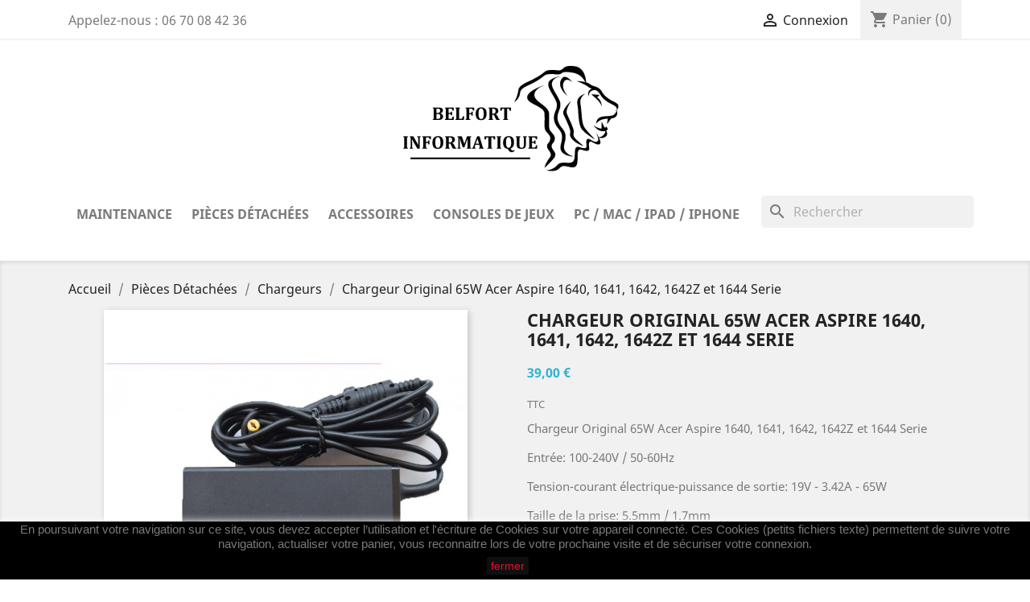

--- FILE ---
content_type: text/html; charset=utf-8
request_url: https://belfortinformatique.fr/chargeurs/192-chargeur-original-65w-acer-aspire-1640-1641-1642-1642z-et-1644-serie.html
body_size: 18446
content:
<!doctype html>
<html lang="fr">

  <head>
    
      
  <meta charset="utf-8">


  <meta http-equiv="x-ua-compatible" content="ie=edge">



  <link rel="canonical" href="https://belfortinformatique.fr/chargeurs/192-chargeur-original-65w-acer-aspire-1640-1641-1642-1642z-et-1644-serie.html">

  <title>Chargeur Original 65W Acer Aspire 1640, 1641, 1642, 1642Z et 1644 Serie</title>
  <meta name="description" content="Chargeur Original 65W Acer Aspire 1640, 1641, 1642, 1642Z et 1644 Serie. Taille de la prise: 5.5mm / 1.7mm">
  <meta name="keywords" content="">
        <link rel="canonical" href="https://belfortinformatique.fr/chargeurs/192-chargeur-original-65w-acer-aspire-1640-1641-1642-1642z-et-1644-serie.html">
    
        



  <meta name="viewport" content="width=device-width, initial-scale=1">



  <link rel="icon" type="image/vnd.microsoft.icon" href="https://images2.belfortinformatique.fr/img/favicon.ico?1567437431">
  <link rel="shortcut icon" type="image/x-icon" href="https://images2.belfortinformatique.fr/img/favicon.ico?1567437431">



    <link rel="stylesheet" href="/modules/ps_checkout/views/css/payments.css?version=8.5.0.7" type="text/css" media="all">
  <link rel="stylesheet" href="https://images3.belfortinformatique.fr/themes/classic/assets/cache/theme-0837e7303.css" type="text/css" media="all">




  

  <script type="text/javascript">
        var prestashop = {"cart":{"products":[],"totals":{"total":{"type":"total","label":"Total","amount":0,"value":"0,00\u00a0\u20ac"},"total_including_tax":{"type":"total","label":"Total TTC","amount":0,"value":"0,00\u00a0\u20ac"},"total_excluding_tax":{"type":"total","label":"Total HT :","amount":0,"value":"0,00\u00a0\u20ac"}},"subtotals":{"products":{"type":"products","label":"Sous-total","amount":0,"value":"0,00\u00a0\u20ac"},"discounts":null,"shipping":{"type":"shipping","label":"Livraison","amount":0,"value":""},"tax":null},"products_count":0,"summary_string":"0 articles","vouchers":{"allowed":1,"added":[]},"discounts":[],"minimalPurchase":0,"minimalPurchaseRequired":""},"currency":{"id":1,"name":"Euro","iso_code":"EUR","iso_code_num":"978","sign":"\u20ac"},"customer":{"lastname":null,"firstname":null,"email":null,"birthday":null,"newsletter":null,"newsletter_date_add":null,"optin":null,"website":null,"company":null,"siret":null,"ape":null,"is_logged":false,"gender":{"type":null,"name":null},"addresses":[]},"country":{"id_zone":"1","id_currency":"0","call_prefix":"33","iso_code":"FR","active":"1","contains_states":"0","need_identification_number":"0","need_zip_code":"1","zip_code_format":"NNNNN","display_tax_label":"1","name":"France","id":8},"language":{"name":"Fran\u00e7ais (French)","iso_code":"fr","locale":"fr-FR","language_code":"fr","active":"1","is_rtl":"0","date_format_lite":"d\/m\/Y","date_format_full":"d\/m\/Y H:i:s","id":1},"page":{"title":"","canonical":"https:\/\/belfortinformatique.fr\/chargeurs\/192-chargeur-original-65w-acer-aspire-1640-1641-1642-1642z-et-1644-serie.html","meta":{"title":"Chargeur Original 65W Acer Aspire 1640, 1641, 1642, 1642Z et 1644 Serie","description":"Chargeur Original 65W Acer Aspire 1640, 1641, 1642, 1642Z et 1644 Serie. Taille de la prise: 5.5mm \/ 1.7mm","keywords":"","robots":"index"},"page_name":"product","body_classes":{"lang-fr":true,"lang-rtl":false,"country-FR":true,"currency-EUR":true,"layout-full-width":true,"page-product":true,"tax-display-enabled":true,"page-customer-account":false,"product-id-192":true,"product-Chargeur Original 65W Acer Aspire 1640, 1641, 1642, 1642Z et 1644 Serie":true,"product-id-category-5":true,"product-id-manufacturer-0":true,"product-id-supplier-0":true,"product-available-for-order":true},"admin_notifications":[],"password-policy":{"feedbacks":{"0":"Tr\u00e8s faible","1":"Faible","2":"Moyenne","3":"Fort","4":"Tr\u00e8s fort","Straight rows of keys are easy to guess":"Les suites de touches sur le clavier sont faciles \u00e0 deviner","Short keyboard patterns are easy to guess":"Les mod\u00e8les courts sur le clavier sont faciles \u00e0 deviner.","Use a longer keyboard pattern with more turns":"Utilisez une combinaison de touches plus longue et plus complexe.","Repeats like \"aaa\" are easy to guess":"Les r\u00e9p\u00e9titions (ex. : \"aaa\") sont faciles \u00e0 deviner.","Repeats like \"abcabcabc\" are only slightly harder to guess than \"abc\"":"Les r\u00e9p\u00e9titions (ex. : \"abcabcabc\") sont seulement un peu plus difficiles \u00e0 deviner que \"abc\".","Sequences like abc or 6543 are easy to guess":"Les s\u00e9quences (ex. : abc ou 6543) sont faciles \u00e0 deviner.","Recent years are easy to guess":"Les ann\u00e9es r\u00e9centes sont faciles \u00e0 deviner.","Dates are often easy to guess":"Les dates sont souvent faciles \u00e0 deviner.","This is a top-10 common password":"Ce mot de passe figure parmi les 10 mots de passe les plus courants.","This is a top-100 common password":"Ce mot de passe figure parmi les 100 mots de passe les plus courants.","This is a very common password":"Ceci est un mot de passe tr\u00e8s courant.","This is similar to a commonly used password":"Ce mot de passe est similaire \u00e0 un mot de passe couramment utilis\u00e9.","A word by itself is easy to guess":"Un mot seul est facile \u00e0 deviner.","Names and surnames by themselves are easy to guess":"Les noms et les surnoms seuls sont faciles \u00e0 deviner.","Common names and surnames are easy to guess":"Les noms et les pr\u00e9noms courants sont faciles \u00e0 deviner.","Use a few words, avoid common phrases":"Utilisez quelques mots, \u00e9vitez les phrases courantes.","No need for symbols, digits, or uppercase letters":"Pas besoin de symboles, de chiffres ou de majuscules.","Avoid repeated words and characters":"\u00c9viter de r\u00e9p\u00e9ter les mots et les caract\u00e8res.","Avoid sequences":"\u00c9viter les s\u00e9quences.","Avoid recent years":"\u00c9vitez les ann\u00e9es r\u00e9centes.","Avoid years that are associated with you":"\u00c9vitez les ann\u00e9es qui vous sont associ\u00e9es.","Avoid dates and years that are associated with you":"\u00c9vitez les dates et les ann\u00e9es qui vous sont associ\u00e9es.","Capitalization doesn't help very much":"Les majuscules ne sont pas tr\u00e8s utiles.","All-uppercase is almost as easy to guess as all-lowercase":"Un mot de passe tout en majuscules est presque aussi facile \u00e0 deviner qu'un mot de passe tout en minuscules.","Reversed words aren't much harder to guess":"Les mots invers\u00e9s ne sont pas beaucoup plus difficiles \u00e0 deviner.","Predictable substitutions like '@' instead of 'a' don't help very much":"Les substitutions pr\u00e9visibles comme '\"@\" au lieu de \"a\" n'aident pas beaucoup.","Add another word or two. Uncommon words are better.":"Ajoutez un autre mot ou deux. Pr\u00e9f\u00e9rez les mots peu courants."}}},"shop":{"name":"Belfort Informatique","logo":"https:\/\/images2.belfortinformatique.fr\/img\/belfort-informatique-new-logo-1567437374.jpg","stores_icon":"https:\/\/images2.belfortinformatique.fr\/img\/logo_stores.png","favicon":"https:\/\/images2.belfortinformatique.fr\/img\/favicon.ico"},"core_js_public_path":"\/themes\/","urls":{"base_url":"https:\/\/belfortinformatique.fr\/","current_url":"https:\/\/belfortinformatique.fr\/chargeurs\/192-chargeur-original-65w-acer-aspire-1640-1641-1642-1642z-et-1644-serie.html","shop_domain_url":"https:\/\/belfortinformatique.fr","img_ps_url":"https:\/\/images2.belfortinformatique.fr\/img\/","img_cat_url":"https:\/\/images1.belfortinformatique.fr\/img\/c\/","img_lang_url":"https:\/\/images3.belfortinformatique.fr\/img\/l\/","img_prod_url":"https:\/\/images2.belfortinformatique.fr\/img\/p\/","img_manu_url":"https:\/\/images3.belfortinformatique.fr\/img\/m\/","img_sup_url":"https:\/\/images1.belfortinformatique.fr\/img\/su\/","img_ship_url":"https:\/\/images3.belfortinformatique.fr\/img\/s\/","img_store_url":"https:\/\/images1.belfortinformatique.fr\/img\/st\/","img_col_url":"https:\/\/images3.belfortinformatique.fr\/img\/co\/","img_url":"https:\/\/images1.belfortinformatique.fr\/themes\/classic\/assets\/img\/","css_url":"https:\/\/images1.belfortinformatique.fr\/themes\/classic\/assets\/css\/","js_url":"https:\/\/images2.belfortinformatique.fr\/themes\/classic\/assets\/js\/","pic_url":"https:\/\/images2.belfortinformatique.fr\/upload\/","theme_assets":"https:\/\/images3.belfortinformatique.fr\/themes\/classic\/assets\/","theme_dir":"https:\/\/images1.belfortinformatique.fr\/themes\/classic\/","pages":{"address":"https:\/\/belfortinformatique.fr\/adresse","addresses":"https:\/\/belfortinformatique.fr\/adresses","authentication":"https:\/\/belfortinformatique.fr\/connexion","manufacturer":"https:\/\/belfortinformatique.fr\/marques","cart":"https:\/\/belfortinformatique.fr\/panier","category":"https:\/\/belfortinformatique.fr\/index.php?controller=category","cms":"https:\/\/belfortinformatique.fr\/index.php?controller=cms","contact":"https:\/\/belfortinformatique.fr\/nous-contacter","discount":"https:\/\/belfortinformatique.fr\/reduction","guest_tracking":"https:\/\/belfortinformatique.fr\/suivi-commande-invite","history":"https:\/\/belfortinformatique.fr\/historique-commandes","identity":"https:\/\/belfortinformatique.fr\/identite","index":"https:\/\/belfortinformatique.fr\/","my_account":"https:\/\/belfortinformatique.fr\/mon-compte","order_confirmation":"https:\/\/belfortinformatique.fr\/confirmation-commande","order_detail":"https:\/\/belfortinformatique.fr\/index.php?controller=order-detail","order_follow":"https:\/\/belfortinformatique.fr\/suivi-commande","order":"https:\/\/belfortinformatique.fr\/commande","order_return":"https:\/\/belfortinformatique.fr\/index.php?controller=order-return","order_slip":"https:\/\/belfortinformatique.fr\/avoirs","pagenotfound":"https:\/\/belfortinformatique.fr\/page-introuvable","password":"https:\/\/belfortinformatique.fr\/recuperation-mot-de-passe","pdf_invoice":"https:\/\/belfortinformatique.fr\/index.php?controller=pdf-invoice","pdf_order_return":"https:\/\/belfortinformatique.fr\/index.php?controller=pdf-order-return","pdf_order_slip":"https:\/\/belfortinformatique.fr\/index.php?controller=pdf-order-slip","prices_drop":"https:\/\/belfortinformatique.fr\/promotions","product":"https:\/\/belfortinformatique.fr\/index.php?controller=product","registration":"https:\/\/belfortinformatique.fr\/index.php?controller=registration","search":"https:\/\/belfortinformatique.fr\/recherche","sitemap":"https:\/\/belfortinformatique.fr\/plan-site","stores":"https:\/\/belfortinformatique.fr\/magasins","supplier":"https:\/\/belfortinformatique.fr\/fournisseur","new_products":"https:\/\/belfortinformatique.fr\/nouveaux-produits","brands":"https:\/\/belfortinformatique.fr\/marques","register":"https:\/\/belfortinformatique.fr\/index.php?controller=registration","order_login":"https:\/\/belfortinformatique.fr\/commande?login=1"},"alternative_langs":[],"actions":{"logout":"https:\/\/belfortinformatique.fr\/?mylogout="},"no_picture_image":{"bySize":{"small_default":{"url":"https:\/\/images2.belfortinformatique.fr\/img\/p\/fr-default-small_default.jpg","width":98,"height":98},"cart_default":{"url":"https:\/\/images3.belfortinformatique.fr\/img\/p\/fr-default-cart_default.jpg","width":125,"height":125},"home_default":{"url":"https:\/\/images2.belfortinformatique.fr\/img\/p\/fr-default-home_default.jpg","width":250,"height":250},"medium_default":{"url":"https:\/\/images1.belfortinformatique.fr\/img\/p\/fr-default-medium_default.jpg","width":452,"height":452},"large_default":{"url":"https:\/\/images3.belfortinformatique.fr\/img\/p\/fr-default-large_default.jpg","width":800,"height":800}},"small":{"url":"https:\/\/images2.belfortinformatique.fr\/img\/p\/fr-default-small_default.jpg","width":98,"height":98},"medium":{"url":"https:\/\/images2.belfortinformatique.fr\/img\/p\/fr-default-home_default.jpg","width":250,"height":250},"large":{"url":"https:\/\/images3.belfortinformatique.fr\/img\/p\/fr-default-large_default.jpg","width":800,"height":800},"legend":""}},"configuration":{"display_taxes_label":true,"display_prices_tax_incl":true,"is_catalog":false,"show_prices":true,"opt_in":{"partner":true},"quantity_discount":{"type":"price","label":"Prix unitaire"},"voucher_enabled":1,"return_enabled":0},"field_required":[],"breadcrumb":{"links":[{"title":"Accueil","url":"https:\/\/belfortinformatique.fr\/"},{"title":"Pi\u00e8ces D\u00e9tach\u00e9es","url":"https:\/\/belfortinformatique.fr\/3-pieces-detachees"},{"title":"Chargeurs","url":"https:\/\/belfortinformatique.fr\/5-chargeurs"},{"title":"Chargeur Original 65W Acer Aspire 1640, 1641, 1642, 1642Z et 1644 Serie","url":"https:\/\/belfortinformatique.fr\/chargeurs\/192-chargeur-original-65w-acer-aspire-1640-1641-1642-1642z-et-1644-serie.html"}],"count":4},"link":{"protocol_link":"https:\/\/","protocol_content":"https:\/\/"},"time":1769898573,"static_token":"9b192a87e2a3b7a389e0ad0c26f00006","token":"0f4c574b67c71f428207ceee7280c481","debug":false};
        var ps_checkoutApplePayUrl = "https:\/\/belfortinformatique.fr\/module\/ps_checkout\/applepay?token=9b192a87e2a3b7a389e0ad0c26f00006";
        var ps_checkoutAutoRenderDisabled = false;
        var ps_checkoutCancelUrl = "https:\/\/belfortinformatique.fr\/module\/ps_checkout\/cancel?token=9b192a87e2a3b7a389e0ad0c26f00006";
        var ps_checkoutCardBrands = ["MASTERCARD","VISA","AMEX","CB_NATIONALE"];
        var ps_checkoutCardFundingSourceImg = "\/modules\/ps_checkout\/views\/img\/payment-cards.png";
        var ps_checkoutCardLogos = {"AMEX":"\/modules\/ps_checkout\/views\/img\/amex.svg","CB_NATIONALE":"\/modules\/ps_checkout\/views\/img\/cb.svg","DINERS":"\/modules\/ps_checkout\/views\/img\/diners.svg","DISCOVER":"\/modules\/ps_checkout\/views\/img\/discover.svg","JCB":"\/modules\/ps_checkout\/views\/img\/jcb.svg","MAESTRO":"\/modules\/ps_checkout\/views\/img\/maestro.svg","MASTERCARD":"\/modules\/ps_checkout\/views\/img\/mastercard.svg","UNIONPAY":"\/modules\/ps_checkout\/views\/img\/unionpay.svg","VISA":"\/modules\/ps_checkout\/views\/img\/visa.svg"};
        var ps_checkoutCartProductCount = 0;
        var ps_checkoutCheckUrl = "https:\/\/belfortinformatique.fr\/module\/ps_checkout\/check?token=9b192a87e2a3b7a389e0ad0c26f00006";
        var ps_checkoutCheckoutTranslations = {"checkout.go.back.label":"Tunnel de commande","checkout.go.back.link.title":"Retourner au tunnel de commande","checkout.card.payment":"Paiement par carte","checkout.page.heading":"R\u00e9sum\u00e9 de commande","checkout.cart.empty":"Votre panier d'achat est vide.","checkout.page.subheading.card":"Carte","checkout.page.subheading.paypal":"PayPal","checkout.payment.by.card":"Vous avez choisi de payer par carte.","checkout.payment.by.paypal":"Vous avez choisi de payer par PayPal.","checkout.order.summary":"Voici un r\u00e9sum\u00e9 de votre commande :","checkout.order.amount.total":"Le montant total de votre panier est de","checkout.order.included.tax":"(TTC)","checkout.order.confirm.label":"Veuillez finaliser votre commande en cliquant sur \"Je valide ma commande\"","checkout.payment.token.delete.modal.header":"Voulez-vous supprimer cette m\u00e9thode de paiement ?","checkout.payment.token.delete.modal.content":"Cette m\u00e9thode de paiement sera supprim\u00e9e de votre compte :","checkout.payment.token.delete.modal.confirm-button":"Supprimer cette m\u00e9thode de paiement","checkout.payment.loader.processing-request":"Veuillez patienter, nous traitons votre demande...","checkout.payment.others.link.label":"Autres moyens de paiement","checkout.payment.others.confirm.button.label":"Je valide ma commande","checkout.form.error.label":"Une erreur s'est produite lors du paiement. Veuillez r\u00e9essayer ou contacter le support.","loader-component.label.header":"Merci pour votre achat !","loader-component.label.body":"Veuillez patienter, nous traitons votre paiement","loader-component.label.body.longer":"Veuillez patienter, cela prend un peu plus de temps...","payment-method-logos.title":"Paiement 100% s\u00e9curis\u00e9","express-button.cart.separator":"ou","express-button.checkout.express-checkout":"Achat rapide","ok":"Ok","cancel":"Annuler","paypal.hosted-fields.label.card-name":"Nom du titulaire de la carte","paypal.hosted-fields.placeholder.card-name":"Nom du titulaire de la carte","paypal.hosted-fields.label.card-number":"Num\u00e9ro de carte","paypal.hosted-fields.placeholder.card-number":"Num\u00e9ro de carte","paypal.hosted-fields.label.expiration-date":"Date d'expiration","paypal.hosted-fields.placeholder.expiration-date":"MM\/YY","paypal.hosted-fields.label.cvv":"Code de s\u00e9curit\u00e9","paypal.hosted-fields.placeholder.cvv":"XXX","error.paypal-sdk":"L'instance du PayPal JavaScript SDK est manquante","error.google-pay-sdk":"L'instance du Google Pay Javascript SDK est manquante","error.apple-pay-sdk":"L'instance du Apple Pay Javascript SDK est manquante","error.google-pay.transaction-info":"Une erreur est survenue lors de la r\u00e9cup\u00e9ration des informations sur la transaction Google Pay","error.apple-pay.payment-request":"Une erreur est survenue lors de la r\u00e9cup\u00e9ration des informations sur la transaction Apple Pay","error.paypal-sdk.contingency.cancel":"Authentification du titulaire de carte annul\u00e9e, veuillez choisir un autre moyen de paiement ou essayez de nouveau.","error.paypal-sdk.contingency.error":"Une erreur est survenue lors de l'authentification du titulaire de la carte, veuillez choisir un autre moyen de paiement ou essayez de nouveau.","error.paypal-sdk.contingency.failure":"Echec de l'authentification du titulaire de la carte, veuillez choisir un autre moyen de paiement ou essayez de nouveau.","error.paypal-sdk.contingency.unknown":"L'identit\u00e9 du titulaire de la carte n'a pas pu \u00eatre v\u00e9rifi\u00e9e, veuillez choisir un autre moyen de paiement ou essayez de nouveau.","APPLE_PAY_MERCHANT_SESSION_VALIDATION_ERROR":"Nous ne pouvons pas traiter votre paiement Apple Pay pour le moment. Cela peut \u00eatre d\u00fb \u00e0 un probl\u00e8me de v\u00e9rification de la configuration du paiement pour ce site. Veuillez r\u00e9essayer plus tard ou choisir un autre moyen de paiement.","APPROVE_APPLE_PAY_VALIDATION_ERROR":"Un probl\u00e8me est survenu lors du traitement de votre paiement Apple Pay. Veuillez v\u00e9rifier les d\u00e9tails de votre commande et r\u00e9essayer, ou utilisez un autre mode de paiement."};
        var ps_checkoutCheckoutUrl = "https:\/\/belfortinformatique.fr\/commande";
        var ps_checkoutConfirmUrl = "https:\/\/belfortinformatique.fr\/confirmation-commande";
        var ps_checkoutCreateUrl = "https:\/\/belfortinformatique.fr\/module\/ps_checkout\/create?token=9b192a87e2a3b7a389e0ad0c26f00006";
        var ps_checkoutCustomMarks = [];
        var ps_checkoutExpressCheckoutCartEnabled = true;
        var ps_checkoutExpressCheckoutOrderEnabled = false;
        var ps_checkoutExpressCheckoutProductEnabled = false;
        var ps_checkoutExpressCheckoutSelected = false;
        var ps_checkoutExpressCheckoutUrl = "https:\/\/belfortinformatique.fr\/module\/ps_checkout\/ExpressCheckout?token=9b192a87e2a3b7a389e0ad0c26f00006";
        var ps_checkoutFundingSource = "paypal";
        var ps_checkoutFundingSourcesSorted = ["card","paypal","bancontact","eps","ideal","mybank","p24","sofort","paylater","blik"];
        var ps_checkoutGooglePayUrl = "https:\/\/belfortinformatique.fr\/module\/ps_checkout\/googlepay?token=9b192a87e2a3b7a389e0ad0c26f00006";
        var ps_checkoutHostedFieldsContingencies = "SCA_WHEN_REQUIRED";
        var ps_checkoutHostedFieldsEnabled = true;
        var ps_checkoutIconsPath = "\/modules\/ps_checkout\/views\/img\/icons\/";
        var ps_checkoutLoaderImage = "\/modules\/ps_checkout\/views\/img\/loader.svg";
        var ps_checkoutPartnerAttributionId = "PrestaShop_Cart_PSXO_PSDownload";
        var ps_checkoutPayLaterCartPageButtonEnabled = true;
        var ps_checkoutPayLaterCategoryPageBannerEnabled = false;
        var ps_checkoutPayLaterHomePageBannerEnabled = false;
        var ps_checkoutPayLaterOrderPageBannerEnabled = false;
        var ps_checkoutPayLaterOrderPageButtonEnabled = false;
        var ps_checkoutPayLaterOrderPageMessageEnabled = false;
        var ps_checkoutPayLaterProductPageBannerEnabled = false;
        var ps_checkoutPayLaterProductPageButtonEnabled = false;
        var ps_checkoutPayLaterProductPageMessageEnabled = false;
        var ps_checkoutPayPalButtonConfiguration = {"shape":"pill","label":"paypal","color":"gold"};
        var ps_checkoutPayPalEnvironment = "LIVE";
        var ps_checkoutPayPalOrderId = "";
        var ps_checkoutPayPalSdkConfig = {"clientId":"AXjYFXWyb4xJCErTUDiFkzL0Ulnn-bMm4fal4G-1nQXQ1ZQxp06fOuE7naKUXGkq2TZpYSiI9xXbs4eo","merchantId":"96MQ69PC77YZ2","currency":"EUR","intent":"capture","commit":"false","vault":"false","integrationDate":"2024-04-01","dataPartnerAttributionId":"PrestaShop_Cart_PSXO_PSDownload","dataCspNonce":"","dataEnable3ds":"true","enableFunding":"paylater","components":"marks,funding-eligibility"};
        var ps_checkoutPayWithTranslations = {"card":"Payer par Carte","paypal":"Payer avec un compte PayPal","bancontact":"Payer avec Bancontact","eps":"Payer avec EPS","ideal":"Payer avec iDEAL","mybank":"Payer avec MyBank","p24":"Payer avec Przelewy24","sofort":"Payer avec ","paylater":"Payer en plusieurs fois avec PayPal Pay Later","blik":"Payer avec BLIK"};
        var ps_checkoutPaymentMethodLogosTitleImg = "\/modules\/ps_checkout\/views\/img\/icons\/lock_checkout.svg";
        var ps_checkoutPaymentUrl = "https:\/\/belfortinformatique.fr\/module\/ps_checkout\/payment?token=9b192a87e2a3b7a389e0ad0c26f00006";
        var ps_checkoutRenderPaymentMethodLogos = true;
        var ps_checkoutValidateUrl = "https:\/\/belfortinformatique.fr\/module\/ps_checkout\/validate?token=9b192a87e2a3b7a389e0ad0c26f00006";
        var ps_checkoutVaultUrl = "https:\/\/belfortinformatique.fr\/module\/ps_checkout\/vault?token=9b192a87e2a3b7a389e0ad0c26f00006";
        var ps_checkoutVersion = "8.5.0.7";
        var psemailsubscription_subscription = "https:\/\/belfortinformatique.fr\/module\/ps_emailsubscription\/subscription";
        var psr_icon_color = "#F19D76";
      </script>



  

            



    
  <meta property="og:type" content="product">
  <meta property="og:url" content="https://belfortinformatique.fr/chargeurs/192-chargeur-original-65w-acer-aspire-1640-1641-1642-1642z-et-1644-serie.html">
  <meta property="og:title" content="Chargeur Original 65W Acer Aspire 1640, 1641, 1642, 1642Z et 1644 Serie">
  <meta property="og:site_name" content="Belfort Informatique">
  <meta property="og:description" content="Chargeur Original 65W Acer Aspire 1640, 1641, 1642, 1642Z et 1644 Serie. Taille de la prise: 5.5mm / 1.7mm">
  <meta property="og:image" content="https://images3.belfortinformatique.fr/754-large_default/chargeur-original-65w-acer-aspire-1640-1641-1642-1642z-et-1644-serie.jpg">
      <meta property="product:pretax_price:amount" content="39">
    <meta property="product:pretax_price:currency" content="EUR">
    <meta property="product:price:amount" content="39">
    <meta property="product:price:currency" content="EUR">
    
  </head>

  <body id="product" class="lang-fr country-fr currency-eur layout-full-width page-product tax-display-enabled product-id-192 product-chargeur-original-65w-acer-aspire-1640--1641--1642--1642z-et-1644-serie product-id-category-5 product-id-manufacturer-0 product-id-supplier-0 product-available-for-order">

    
      
    

    <main>
      
              

      <header id="header">
        
          
  <div class="header-banner">
    
  </div>



  <nav class="header-nav">
    <div class="container">
      <div class="row">
        <div class="hidden-sm-down">
          <div class="col-md-5 col-xs-12">
            <div id="_desktop_contact_link">
  <div id="contact-link">
                Appelez-nous : <span>06 70 08 42 36 </span>
      </div>
</div>

          </div>
          <div class="col-md-7 right-nav">
              <div id="_desktop_user_info">
  <div class="user-info">
          <a
        href="https://belfortinformatique.fr/mon-compte"
        title="Identifiez-vous"
        rel="nofollow"
      >
        <i class="material-icons">&#xE7FF;</i>
        <span class="hidden-sm-down">Connexion</span>
      </a>
      </div>
</div>
<div id="_desktop_cart">
  <div class="blockcart cart-preview inactive" data-refresh-url="//belfortinformatique.fr/module/ps_shoppingcart/ajax">
    <div class="header">
              <i class="material-icons shopping-cart">shopping_cart</i>
        <span class="hidden-sm-down">Panier</span>
        <span class="cart-products-count">(0)</span>
          </div>
  </div>
</div>

          </div>
        </div>
        <div class="hidden-md-up text-sm-center mobile">
          <div class="float-xs-left" id="menu-icon">
            <i class="material-icons d-inline">&#xE5D2;</i>
          </div>
          <div class="float-xs-right" id="_mobile_cart"></div>
          <div class="float-xs-right" id="_mobile_user_info"></div>
          <div class="top-logo" id="_mobile_logo"></div>
          <div class="clearfix"></div>
        </div>
      </div>
    </div>
  </nav>



  <div class="header-top">
    <div class="container">

       <div class="row">
            <div class="col-md-12 hidden-sm-down logo-v2">
                <a href="https://belfortinformatique.fr/">
                    <img class="logo img-responsive" src="https://images2.belfortinformatique.fr/img/belfort-informatique-new-logo-1567437374.jpg" alt="Belfort Informatique">
                </a>
            </div>
       </div>
          
       <div class="row">
        <div class="hidden-xl-down" id="_desktop_logo">
          <a href="https://belfortinformatique.fr/">
            <img class="logo img-responsive" src="https://images2.belfortinformatique.fr/img/belfort-informatique-new-logo-1567437374.jpg" alt="Belfort Informatique">
          </a>
        </div>
        <div class="col-md-12 col-sm-12 position-static">
          <div class="row">
            

<div class="menu js-top-menu position-static hidden-sm-down" id="_desktop_top_menu">
    
          <ul class="top-menu" id="top-menu" data-depth="0">
                    <li class="category" id="category-6">
                          <a
                class="dropdown-item"
                href="https://belfortinformatique.fr/6-maintenance" data-depth="0"
                              >
                                                                      <span class="float-xs-right hidden-md-up">
                    <span data-target="#top_sub_menu_24077" data-toggle="collapse" class="navbar-toggler collapse-icons">
                      <i class="material-icons add">&#xE313;</i>
                      <i class="material-icons remove">&#xE316;</i>
                    </span>
                  </span>
                                Maintenance
              </a>
                            <div  class="popover sub-menu js-sub-menu collapse" id="top_sub_menu_24077">
                
          <ul class="top-menu"  data-depth="1">
                    <li class="category" id="category-7">
                          <a
                class="dropdown-item dropdown-submenu"
                href="https://belfortinformatique.fr/7-ordinateurs" data-depth="1"
                              >
                                Ordinateurs
              </a>
                          </li>
                    <li class="category" id="category-8">
                          <a
                class="dropdown-item dropdown-submenu"
                href="https://belfortinformatique.fr/8-ipad" data-depth="1"
                              >
                                iPad
              </a>
                          </li>
                    <li class="category" id="category-9">
                          <a
                class="dropdown-item dropdown-submenu"
                href="https://belfortinformatique.fr/9-iphone" data-depth="1"
                              >
                                iPhone
              </a>
                          </li>
                    <li class="category" id="category-10">
                          <a
                class="dropdown-item dropdown-submenu"
                href="https://belfortinformatique.fr/10-apple-watch" data-depth="1"
                              >
                                Apple Watch
              </a>
                          </li>
              </ul>
    
              </div>
                          </li>
                    <li class="category" id="category-3">
                          <a
                class="dropdown-item"
                href="https://belfortinformatique.fr/3-pieces-detachees" data-depth="0"
                              >
                                                                      <span class="float-xs-right hidden-md-up">
                    <span data-target="#top_sub_menu_19181" data-toggle="collapse" class="navbar-toggler collapse-icons">
                      <i class="material-icons add">&#xE313;</i>
                      <i class="material-icons remove">&#xE316;</i>
                    </span>
                  </span>
                                Pièces Détachées
              </a>
                            <div  class="popover sub-menu js-sub-menu collapse" id="top_sub_menu_19181">
                
          <ul class="top-menu"  data-depth="1">
                    <li class="category" id="category-5">
                          <a
                class="dropdown-item dropdown-submenu"
                href="https://belfortinformatique.fr/5-chargeurs" data-depth="1"
                              >
                                                                      <span class="float-xs-right hidden-md-up">
                    <span data-target="#top_sub_menu_57317" data-toggle="collapse" class="navbar-toggler collapse-icons">
                      <i class="material-icons add">&#xE313;</i>
                      <i class="material-icons remove">&#xE316;</i>
                    </span>
                  </span>
                                Chargeurs
              </a>
                            <div  class="collapse" id="top_sub_menu_57317">
                
          <ul class="top-menu"  data-depth="2">
                    <li class="category" id="category-20">
                          <a
                class="dropdown-item"
                href="https://belfortinformatique.fr/20-macbook" data-depth="2"
                              >
                                Macbook
              </a>
                          </li>
                    <li class="category" id="category-21">
                          <a
                class="dropdown-item"
                href="https://belfortinformatique.fr/21-acer" data-depth="2"
                              >
                                Acer
              </a>
                          </li>
                    <li class="category" id="category-22">
                          <a
                class="dropdown-item"
                href="https://belfortinformatique.fr/22-asus" data-depth="2"
                              >
                                Asus
              </a>
                          </li>
              </ul>
    
              </div>
                          </li>
                    <li class="category" id="category-29">
                          <a
                class="dropdown-item dropdown-submenu"
                href="https://belfortinformatique.fr/29-disques-dur" data-depth="1"
                              >
                                Disques Dur
              </a>
                          </li>
                    <li class="category" id="category-33">
                          <a
                class="dropdown-item dropdown-submenu"
                href="https://belfortinformatique.fr/33-pieces-apple" data-depth="1"
                              >
                                                                      <span class="float-xs-right hidden-md-up">
                    <span data-target="#top_sub_menu_91345" data-toggle="collapse" class="navbar-toggler collapse-icons">
                      <i class="material-icons add">&#xE313;</i>
                      <i class="material-icons remove">&#xE316;</i>
                    </span>
                  </span>
                                Pièces Apple
              </a>
                            <div  class="collapse" id="top_sub_menu_91345">
                
          <ul class="top-menu"  data-depth="2">
                    <li class="category" id="category-34">
                          <a
                class="dropdown-item"
                href="https://belfortinformatique.fr/34-macbook-pro" data-depth="2"
                              >
                                MacBook Pro
              </a>
                          </li>
              </ul>
    
              </div>
                          </li>
              </ul>
    
              </div>
                          </li>
                    <li class="category" id="category-11">
                          <a
                class="dropdown-item"
                href="https://belfortinformatique.fr/11-accessoires" data-depth="0"
                              >
                                                                      <span class="float-xs-right hidden-md-up">
                    <span data-target="#top_sub_menu_64640" data-toggle="collapse" class="navbar-toggler collapse-icons">
                      <i class="material-icons add">&#xE313;</i>
                      <i class="material-icons remove">&#xE316;</i>
                    </span>
                  </span>
                                Accessoires
              </a>
                            <div  class="popover sub-menu js-sub-menu collapse" id="top_sub_menu_64640">
                
          <ul class="top-menu"  data-depth="1">
                    <li class="category" id="category-12">
                          <a
                class="dropdown-item dropdown-submenu"
                href="https://belfortinformatique.fr/12-apple" data-depth="1"
                              >
                                                                      <span class="float-xs-right hidden-md-up">
                    <span data-target="#top_sub_menu_11399" data-toggle="collapse" class="navbar-toggler collapse-icons">
                      <i class="material-icons add">&#xE313;</i>
                      <i class="material-icons remove">&#xE316;</i>
                    </span>
                  </span>
                                Apple
              </a>
                            <div  class="collapse" id="top_sub_menu_11399">
                
          <ul class="top-menu"  data-depth="2">
                    <li class="category" id="category-16">
                          <a
                class="dropdown-item"
                href="https://belfortinformatique.fr/16-accessoires-iphone" data-depth="2"
                              >
                                Accessoires iPhone
              </a>
                          </li>
                    <li class="category" id="category-17">
                          <a
                class="dropdown-item"
                href="https://belfortinformatique.fr/17-accessoires-macbook" data-depth="2"
                              >
                                Accessoires Macbook
              </a>
                          </li>
                    <li class="category" id="category-18">
                          <a
                class="dropdown-item"
                href="https://belfortinformatique.fr/18-accessoires-apple-watch" data-depth="2"
                              >
                                                                      <span class="float-xs-right hidden-md-up">
                    <span data-target="#top_sub_menu_91556" data-toggle="collapse" class="navbar-toggler collapse-icons">
                      <i class="material-icons add">&#xE313;</i>
                      <i class="material-icons remove">&#xE316;</i>
                    </span>
                  </span>
                                Accessoires Apple Watch
              </a>
                            <div  class="collapse" id="top_sub_menu_91556">
                
          <ul class="top-menu"  data-depth="3">
                    <li class="category" id="category-36">
                          <a
                class="dropdown-item"
                href="https://belfortinformatique.fr/36-bracelet-apple-watch" data-depth="3"
                              >
                                Bracelet Apple Watch
              </a>
                          </li>
              </ul>
    
              </div>
                          </li>
              </ul>
    
              </div>
                          </li>
                    <li class="category" id="category-19">
                          <a
                class="dropdown-item dropdown-submenu"
                href="https://belfortinformatique.fr/19-casques-ecouteurs" data-depth="1"
                              >
                                Casques / Ecouteurs
              </a>
                          </li>
              </ul>
    
              </div>
                          </li>
                    <li class="category" id="category-30">
                          <a
                class="dropdown-item"
                href="https://belfortinformatique.fr/30-consoles-de-jeux" data-depth="0"
                              >
                                Consoles de Jeux
              </a>
                          </li>
                    <li class="category" id="category-31">
                          <a
                class="dropdown-item"
                href="https://belfortinformatique.fr/31-pc-mac-ipad-iphone" data-depth="0"
                              >
                                                                      <span class="float-xs-right hidden-md-up">
                    <span data-target="#top_sub_menu_38161" data-toggle="collapse" class="navbar-toggler collapse-icons">
                      <i class="material-icons add">&#xE313;</i>
                      <i class="material-icons remove">&#xE316;</i>
                    </span>
                  </span>
                                PC / Mac / iPad / iPhone
              </a>
                            <div  class="popover sub-menu js-sub-menu collapse" id="top_sub_menu_38161">
                
          <ul class="top-menu"  data-depth="1">
                    <li class="category" id="category-32">
                          <a
                class="dropdown-item dropdown-submenu"
                href="https://belfortinformatique.fr/32-iphone" data-depth="1"
                              >
                                iPhone
              </a>
                          </li>
                    <li class="category" id="category-35">
                          <a
                class="dropdown-item dropdown-submenu"
                href="https://belfortinformatique.fr/35-mac" data-depth="1"
                              >
                                Mac
              </a>
                          </li>
              </ul>
    
              </div>
                          </li>
              </ul>
    
    <div class="clearfix"></div>
</div>
<div id="search_widget" class="search-widgets" data-search-controller-url="//belfortinformatique.fr/recherche">
  <form method="get" action="//belfortinformatique.fr/recherche">
    <input type="hidden" name="controller" value="search">
    <i class="material-icons search" aria-hidden="true">search</i>
    <input type="text" name="s" value="" placeholder="Rechercher" aria-label="Rechercher">
    <i class="material-icons clear" aria-hidden="true">clear</i>
  </form>
</div>

            <div class="clearfix"></div>
          </div>
        </div>
      </div>
      
      </div>
      <div id="mobile_top_menu_wrapper" class="row hidden-md-up" style="display:none;">
        <div class="js-top-menu mobile" id="_mobile_top_menu"></div>
        <div class="js-top-menu-bottom">
          <div id="_mobile_currency_selector"></div>
          <div id="_mobile_language_selector"></div>
          <div id="_mobile_contact_link"></div>
        </div>
      </div>
    </div>
  </div>
  

        
      </header>

      
        
<aside id="notifications">
  <div class="container">
    
    
    
      </div>
</aside>
      

      <section id="wrapper">
        
        <div class="container">
          
            <nav data-depth="4" class="breadcrumb hidden-sm-down">
  <ol itemscope itemtype="http://schema.org/BreadcrumbList">
    
              
          <li itemprop="itemListElement" itemscope itemtype="http://schema.org/ListItem">
            <a itemprop="item" href="https://belfortinformatique.fr/">
              <span itemprop="name">Accueil</span>
            </a>
            <meta itemprop="position" content="1">
          </li>
        
              
          <li itemprop="itemListElement" itemscope itemtype="http://schema.org/ListItem">
            <a itemprop="item" href="https://belfortinformatique.fr/3-pieces-detachees">
              <span itemprop="name">Pièces Détachées</span>
            </a>
            <meta itemprop="position" content="2">
          </li>
        
              
          <li itemprop="itemListElement" itemscope itemtype="http://schema.org/ListItem">
            <a itemprop="item" href="https://belfortinformatique.fr/5-chargeurs">
              <span itemprop="name">Chargeurs</span>
            </a>
            <meta itemprop="position" content="3">
          </li>
        
              
          <li itemprop="itemListElement" itemscope itemtype="http://schema.org/ListItem">
            <a itemprop="item" href="https://belfortinformatique.fr/chargeurs/192-chargeur-original-65w-acer-aspire-1640-1641-1642-1642z-et-1644-serie.html">
              <span itemprop="name">Chargeur Original 65W Acer Aspire 1640, 1641, 1642, 1642Z et 1644 Serie</span>
            </a>
            <meta itemprop="position" content="4">
          </li>
        
          
  </ol>
</nav>
          

          

          
  <div id="content-wrapper">
    
    

  <section id="main" itemscope itemtype="https://schema.org/Product">
    <meta itemprop="url" content="https://belfortinformatique.fr/chargeurs/192-chargeur-original-65w-acer-aspire-1640-1641-1642-1642z-et-1644-serie.html">

    <div class="row">
      <div class="col-md-6">
        
          <section class="page-content" id="content">
            
              <!-- @todo: use include file='catalog/_partials/product-flags.tpl'} -->
              
                <ul class="product-flags">
                                  </ul>
              

              
                <div class="images-container">
  
    <div class="product-cover">
              <img class="js-qv-product-cover" src="https://images3.belfortinformatique.fr/754-large_default/chargeur-original-65w-acer-aspire-1640-1641-1642-1642z-et-1644-serie.jpg" alt="Chargeur Original 65W Acer Aspire 1640, 1641, 1642, 1642Z et 1644 Serie" title="Chargeur Original 65W Acer Aspire 1640, 1641, 1642, 1642Z et 1644 Serie" style="width:100%;" itemprop="image">
        <div class="layer hidden-sm-down" data-toggle="modal" data-target="#product-modal">
          <i class="material-icons zoom-in">&#xE8FF;</i>
        </div>
          </div>
  

  
    <div class="js-qv-mask mask">
      <ul class="product-images js-qv-product-images">
                  <li class="thumb-container">
            <img
              class="thumb js-thumb  selected "
              data-image-medium-src="https://images3.belfortinformatique.fr/754-medium_default/chargeur-original-65w-acer-aspire-1640-1641-1642-1642z-et-1644-serie.jpg"
              data-image-large-src="https://images3.belfortinformatique.fr/754-large_default/chargeur-original-65w-acer-aspire-1640-1641-1642-1642z-et-1644-serie.jpg"
              src="https://images2.belfortinformatique.fr/754-home_default/chargeur-original-65w-acer-aspire-1640-1641-1642-1642z-et-1644-serie.jpg"
              alt="Chargeur Original 65W Acer Aspire 1640, 1641, 1642, 1642Z et 1644 Serie"
              title="Chargeur Original 65W Acer Aspire 1640, 1641, 1642, 1642Z et 1644 Serie"
              width="100"
              itemprop="image"
            >
          </li>
                  <li class="thumb-container">
            <img
              class="thumb js-thumb "
              data-image-medium-src="https://images1.belfortinformatique.fr/755-medium_default/chargeur-original-65w-acer-aspire-1640-1641-1642-1642z-et-1644-serie.jpg"
              data-image-large-src="https://images1.belfortinformatique.fr/755-large_default/chargeur-original-65w-acer-aspire-1640-1641-1642-1642z-et-1644-serie.jpg"
              src="https://images2.belfortinformatique.fr/755-home_default/chargeur-original-65w-acer-aspire-1640-1641-1642-1642z-et-1644-serie.jpg"
              alt="Chargeur Original 65W Acer Aspire 1640, 1641, 1642, 1642Z et 1644 Serie"
              title="Chargeur Original 65W Acer Aspire 1640, 1641, 1642, 1642Z et 1644 Serie"
              width="100"
              itemprop="image"
            >
          </li>
              </ul>
    </div>
  
</div>

              
              <div class="scroll-box-arrows">
                <i class="material-icons left">&#xE314;</i>
                <i class="material-icons right">&#xE315;</i>
              </div>

            
          </section>
        
        </div>
        <div class="col-md-6">
          
            
              <h1 class="h1" itemprop="name">Chargeur Original 65W Acer Aspire 1640, 1641, 1642, 1642Z et 1644 Serie</h1>
            
          
          
              <div class="product-prices">
    
          

    
      <div
        class="product-price h5 "
        itemprop="offers"
        itemscope
        itemtype="https://schema.org/Offer"
      >
          
                <link itemprop="availability" href="https://schema.org/InStock"/>
        <meta itemprop="priceCurrency" content="EUR">
        <meta itemprop="priceValidUntil" content="2027-12-31">
        <meta itemprop="url" content="https://belfortinformatique.fr/chargeurs/192-chargeur-original-65w-acer-aspire-1640-1641-1642-1642z-et-1644-serie.html"> 
        
        <div class="current-price">
          <span itemprop="price" content="39">39,00 €</span>

                  </div>

        
                  
      </div>
      
        <div itemprop="aggregateRating" itemscope itemtype="http://schema.org/AggregateRating" style="display:none">
    <span itemprop="ratingValue">5</span> 
    <span itemprop="ratingCount">1</span>                                                      </div>
    <meta itemprop="brand" content="Belfort Informatique"> 
    <meta itemprop="image" content="https://images2.belfortinformatique.fr/754-home_default/chargeur-original-65w-acer-aspire-1640-1641-1642-1642z-et-1644-serie.jpg">     
    <meta itemprop="sku" content="192" /> 
    <meta itemprop="mpn" content="" /> 
    <div itemprop="review" itemscope itemtype="http://schema.org/Review" style="display:none">
        <span itemprop="author">Belfort Informatique</span>,
        <meta itemprop="datePublished" content="2026-01-31">
        <div itemprop="reviewRating" itemscope itemtype="http://schema.org/Rating">
            <meta itemprop="worstRating" content="1"/>
            <span itemprop="ratingValue">5</span>/
            <span itemprop="bestRating">5</span>
        </div>
        <span itemprop="description"></span>
    </div>
    

    

    
          

    
          

    
          

    

    <div class="tax-shipping-delivery-label">
              TTC
            
      
                        </div>
  </div>
          

          <div class="product-information">
            
              <div id="product-description-short-192" itemprop="description"><p>Chargeur Original 65W Acer Aspire 1640, 1641, 1642, 1642Z et 1644 Serie</p>
<p>Entrée: 100-240V / 50-60Hz</p>
<p>Tension-courant électrique-puissance de sortie: 19V - 3.42A - 65W</p>
<p>Taille de la prise: 5.5mm / 1.7mm</p>
<p>Couleur: Noir</p>
<p>Garantie: 1 An</p>
<p></p></div>
            

            
            <div class="product-actions">
              
                <form action="https://belfortinformatique.fr/panier" method="post" id="add-to-cart-or-refresh">
                  <input type="hidden" name="token" value="9b192a87e2a3b7a389e0ad0c26f00006">
                  <input type="hidden" name="id_product" value="192" id="product_page_product_id">
                  <input type="hidden" name="id_customization" value="0" id="product_customization_id">

                  
                    <div class="product-variants">
  </div>
                  

                  
                                      

                  
                    <section class="product-discounts">
  </section>
                  

                  
                    <div class="product-add-to-cart">
      <span class="control-label">Quantité</span>

    
      <div class="product-quantity clearfix">
        <div class="qty">
          <input
            type="number"
            name="qty"
            id="quantity_wanted"
            value="1"
            class="input-group"
            min="1"
            aria-label="Quantité"
          >
        </div>

        <div class="add">
          <button
            class="btn btn-primary add-to-cart"
            data-button-action="add-to-cart"
            type="submit"
                      >
            <i class="material-icons shopping-cart">&#xE547;</i>
            Ajouter au panier
          </button>
        </div>

        
      </div>
    

    
      <span id="product-availability">
              </span>
    

    
      <p class="product-minimal-quantity">
              </p>
    
  </div>
                  

                  
                    <div class="product-additional-info">
  

      <div class="social-sharing">
      <span>Partager</span>
      <ul>
                  <li class="facebook icon-gray"><a href="https://www.facebook.com/sharer.php?u=https%3A%2F%2Fbelfortinformatique.fr%2Fchargeurs%2F192-chargeur-original-65w-acer-aspire-1640-1641-1642-1642z-et-1644-serie.html" class="text-hide" title="Partager" target="_blank">Partager</a></li>
                  <li class="twitter icon-gray"><a href="https://twitter.com/intent/tweet?text=Chargeur+Original+65W+Acer+Aspire+1640%2C+1641%2C+1642%2C+1642Z+et+1644+Serie https%3A%2F%2Fbelfortinformatique.fr%2Fchargeurs%2F192-chargeur-original-65w-acer-aspire-1640-1641-1642-1642z-et-1644-serie.html" class="text-hide" title="Tweet" target="_blank">Tweet</a></li>
              </ul>
    </div>
  

</div>
                  

                                    
                </form>
              

            </div>

            
              <div class="blockreassurance_product">
        <div class="clearfix"></div>
</div>

            

            
              <div class="tabs">
                <ul class="nav nav-tabs" role="tablist">
                                      <li class="nav-item">
                       <a
                         class="nav-link active"
                         data-toggle="tab"
                         href="#description"
                         role="tab"
                         aria-controls="description"
                          aria-selected="true">Description</a>
                    </li>
                                    <li class="nav-item">
                    <a
                      class="nav-link"
                      data-toggle="tab"
                      href="#product-details"
                      role="tab"
                      aria-controls="product-details"
                      >Détails du produit</a>
                  </li>
                                                    </ul>

                <div class="tab-content" id="tab-content">
                 <div class="tab-pane fade in active" id="description" role="tabpanel">
                   
                     <div class="product-description"><p>Chargeur Original 65W Acer Aspire 1640, 1641, 1642, 1642Z et 1644 Serie</p>
<p>Entrée: 100-240V / 50-60Hz</p>
<p>Tension-courant électrique-puissance de sortie: 19V - 3.42A - 65W</p>
<p>Taille de la prise: 5.5mm / 1.7mm</p>
<p>Couleur: Noir</p>
<p>Garantie: 1 An</p></div>
                   
                 </div>

                 
                   <div class="tab-pane fade"
     id="product-details"
     data-product="{&quot;id_shop_default&quot;:&quot;1&quot;,&quot;id_manufacturer&quot;:&quot;0&quot;,&quot;id_supplier&quot;:&quot;0&quot;,&quot;reference&quot;:&quot;&quot;,&quot;is_virtual&quot;:&quot;0&quot;,&quot;delivery_in_stock&quot;:&quot;&quot;,&quot;delivery_out_stock&quot;:&quot;&quot;,&quot;id_category_default&quot;:&quot;5&quot;,&quot;on_sale&quot;:&quot;0&quot;,&quot;online_only&quot;:&quot;0&quot;,&quot;ecotax&quot;:0,&quot;minimal_quantity&quot;:&quot;1&quot;,&quot;low_stock_threshold&quot;:&quot;0&quot;,&quot;low_stock_alert&quot;:&quot;0&quot;,&quot;price&quot;:&quot;39,00\u00a0\u20ac&quot;,&quot;unity&quot;:&quot;&quot;,&quot;unit_price&quot;:&quot;&quot;,&quot;unit_price_ratio&quot;:0,&quot;additional_shipping_cost&quot;:&quot;0.000000&quot;,&quot;customizable&quot;:&quot;0&quot;,&quot;text_fields&quot;:&quot;0&quot;,&quot;uploadable_files&quot;:&quot;0&quot;,&quot;active&quot;:&quot;1&quot;,&quot;redirect_type&quot;:&quot;301-category&quot;,&quot;id_type_redirected&quot;:&quot;0&quot;,&quot;available_for_order&quot;:&quot;1&quot;,&quot;available_date&quot;:&quot;0000-00-00&quot;,&quot;show_condition&quot;:&quot;0&quot;,&quot;condition&quot;:&quot;new&quot;,&quot;show_price&quot;:&quot;1&quot;,&quot;indexed&quot;:&quot;1&quot;,&quot;visibility&quot;:&quot;both&quot;,&quot;cache_default_attribute&quot;:&quot;0&quot;,&quot;advanced_stock_management&quot;:&quot;0&quot;,&quot;date_add&quot;:&quot;2020-01-02 13:00:00&quot;,&quot;date_upd&quot;:&quot;2024-09-12 18:28:06&quot;,&quot;pack_stock_type&quot;:&quot;3&quot;,&quot;meta_description&quot;:&quot;Chargeur Original 65W Acer Aspire 1640, 1641, 1642, 1642Z et 1644 Serie. Taille de la prise: 5.5mm \/ 1.7mm&quot;,&quot;meta_keywords&quot;:&quot;&quot;,&quot;meta_title&quot;:&quot;Chargeur Original 65W Acer Aspire 1640, 1641, 1642, 1642Z et 1644 Serie&quot;,&quot;link_rewrite&quot;:&quot;chargeur-original-65w-acer-aspire-1640-1641-1642-1642z-et-1644-serie&quot;,&quot;name&quot;:&quot;Chargeur Original 65W Acer Aspire 1640, 1641, 1642, 1642Z et 1644 Serie&quot;,&quot;description&quot;:&quot;&lt;p&gt;Chargeur Original 65W Acer Aspire 1640, 1641, 1642, 1642Z et 1644 Serie&lt;\/p&gt;\n&lt;p&gt;Entr\u00e9e: 100-240V \/ 50-60Hz&lt;\/p&gt;\n&lt;p&gt;Tension-courant \u00e9lectrique-puissance de sortie: 19V - 3.42A - 65W&lt;\/p&gt;\n&lt;p&gt;Taille de la prise: 5.5mm \/ 1.7mm&lt;\/p&gt;\n&lt;p&gt;Couleur: Noir&lt;\/p&gt;\n&lt;p&gt;Garantie: 1 An&lt;\/p&gt;&quot;,&quot;description_short&quot;:&quot;&lt;p&gt;Chargeur Original 65W Acer Aspire 1640, 1641, 1642, 1642Z et 1644 Serie&lt;\/p&gt;\n&lt;p&gt;Entr\u00e9e: 100-240V \/ 50-60Hz&lt;\/p&gt;\n&lt;p&gt;Tension-courant \u00e9lectrique-puissance de sortie: 19V - 3.42A - 65W&lt;\/p&gt;\n&lt;p&gt;Taille de la prise: 5.5mm \/ 1.7mm&lt;\/p&gt;\n&lt;p&gt;Couleur: Noir&lt;\/p&gt;\n&lt;p&gt;Garantie: 1 An&lt;\/p&gt;\n&lt;p&gt;&lt;\/p&gt;&quot;,&quot;available_now&quot;:&quot;&quot;,&quot;available_later&quot;:&quot;&quot;,&quot;id&quot;:192,&quot;id_product&quot;:192,&quot;out_of_stock&quot;:2,&quot;new&quot;:0,&quot;id_product_attribute&quot;:&quot;0&quot;,&quot;quantity_wanted&quot;:1,&quot;extraContent&quot;:[],&quot;allow_oosp&quot;:1,&quot;category&quot;:&quot;chargeurs&quot;,&quot;category_name&quot;:&quot;Chargeurs&quot;,&quot;link&quot;:&quot;https:\/\/belfortinformatique.fr\/chargeurs\/192-chargeur-original-65w-acer-aspire-1640-1641-1642-1642z-et-1644-serie.html&quot;,&quot;manufacturer_name&quot;:null,&quot;attribute_price&quot;:0,&quot;price_tax_exc&quot;:39,&quot;price_without_reduction&quot;:39,&quot;reduction&quot;:0,&quot;specific_prices&quot;:[],&quot;quantity&quot;:10,&quot;quantity_all_versions&quot;:10,&quot;id_image&quot;:&quot;fr-default&quot;,&quot;features&quot;:[],&quot;attachments&quot;:[],&quot;virtual&quot;:0,&quot;pack&quot;:0,&quot;packItems&quot;:[],&quot;nopackprice&quot;:0,&quot;customization_required&quot;:false,&quot;rate&quot;:0,&quot;tax_name&quot;:&quot;&quot;,&quot;ecotax_rate&quot;:0,&quot;customizations&quot;:{&quot;fields&quot;:[]},&quot;id_customization&quot;:0,&quot;is_customizable&quot;:false,&quot;show_quantities&quot;:false,&quot;quantity_label&quot;:&quot;Produits&quot;,&quot;quantity_discounts&quot;:[],&quot;customer_group_discount&quot;:0,&quot;images&quot;:[{&quot;cover&quot;:&quot;1&quot;,&quot;id_image&quot;:&quot;754&quot;,&quot;legend&quot;:&quot;Chargeur Original 65W Acer Aspire 1640, 1641, 1642, 1642Z et 1644 Serie&quot;,&quot;position&quot;:&quot;1&quot;,&quot;bySize&quot;:{&quot;small_default&quot;:{&quot;url&quot;:&quot;https:\/\/images1.belfortinformatique.fr\/754-small_default\/chargeur-original-65w-acer-aspire-1640-1641-1642-1642z-et-1644-serie.jpg&quot;,&quot;width&quot;:98,&quot;height&quot;:98,&quot;sources&quot;:{&quot;jpg&quot;:&quot;https:\/\/images1.belfortinformatique.fr\/754-small_default\/chargeur-original-65w-acer-aspire-1640-1641-1642-1642z-et-1644-serie.jpg&quot;}},&quot;cart_default&quot;:{&quot;url&quot;:&quot;https:\/\/images1.belfortinformatique.fr\/754-cart_default\/chargeur-original-65w-acer-aspire-1640-1641-1642-1642z-et-1644-serie.jpg&quot;,&quot;width&quot;:125,&quot;height&quot;:125,&quot;sources&quot;:{&quot;jpg&quot;:&quot;https:\/\/images1.belfortinformatique.fr\/754-cart_default\/chargeur-original-65w-acer-aspire-1640-1641-1642-1642z-et-1644-serie.jpg&quot;}},&quot;home_default&quot;:{&quot;url&quot;:&quot;https:\/\/images2.belfortinformatique.fr\/754-home_default\/chargeur-original-65w-acer-aspire-1640-1641-1642-1642z-et-1644-serie.jpg&quot;,&quot;width&quot;:250,&quot;height&quot;:250,&quot;sources&quot;:{&quot;jpg&quot;:&quot;https:\/\/images2.belfortinformatique.fr\/754-home_default\/chargeur-original-65w-acer-aspire-1640-1641-1642-1642z-et-1644-serie.jpg&quot;}},&quot;medium_default&quot;:{&quot;url&quot;:&quot;https:\/\/images3.belfortinformatique.fr\/754-medium_default\/chargeur-original-65w-acer-aspire-1640-1641-1642-1642z-et-1644-serie.jpg&quot;,&quot;width&quot;:452,&quot;height&quot;:452,&quot;sources&quot;:{&quot;jpg&quot;:&quot;https:\/\/images3.belfortinformatique.fr\/754-medium_default\/chargeur-original-65w-acer-aspire-1640-1641-1642-1642z-et-1644-serie.jpg&quot;}},&quot;large_default&quot;:{&quot;url&quot;:&quot;https:\/\/images3.belfortinformatique.fr\/754-large_default\/chargeur-original-65w-acer-aspire-1640-1641-1642-1642z-et-1644-serie.jpg&quot;,&quot;width&quot;:800,&quot;height&quot;:800,&quot;sources&quot;:{&quot;jpg&quot;:&quot;https:\/\/images3.belfortinformatique.fr\/754-large_default\/chargeur-original-65w-acer-aspire-1640-1641-1642-1642z-et-1644-serie.jpg&quot;}}},&quot;small&quot;:{&quot;url&quot;:&quot;https:\/\/images1.belfortinformatique.fr\/754-small_default\/chargeur-original-65w-acer-aspire-1640-1641-1642-1642z-et-1644-serie.jpg&quot;,&quot;width&quot;:98,&quot;height&quot;:98,&quot;sources&quot;:{&quot;jpg&quot;:&quot;https:\/\/images1.belfortinformatique.fr\/754-small_default\/chargeur-original-65w-acer-aspire-1640-1641-1642-1642z-et-1644-serie.jpg&quot;}},&quot;medium&quot;:{&quot;url&quot;:&quot;https:\/\/images2.belfortinformatique.fr\/754-home_default\/chargeur-original-65w-acer-aspire-1640-1641-1642-1642z-et-1644-serie.jpg&quot;,&quot;width&quot;:250,&quot;height&quot;:250,&quot;sources&quot;:{&quot;jpg&quot;:&quot;https:\/\/images2.belfortinformatique.fr\/754-home_default\/chargeur-original-65w-acer-aspire-1640-1641-1642-1642z-et-1644-serie.jpg&quot;}},&quot;large&quot;:{&quot;url&quot;:&quot;https:\/\/images3.belfortinformatique.fr\/754-large_default\/chargeur-original-65w-acer-aspire-1640-1641-1642-1642z-et-1644-serie.jpg&quot;,&quot;width&quot;:800,&quot;height&quot;:800,&quot;sources&quot;:{&quot;jpg&quot;:&quot;https:\/\/images3.belfortinformatique.fr\/754-large_default\/chargeur-original-65w-acer-aspire-1640-1641-1642-1642z-et-1644-serie.jpg&quot;}},&quot;associatedVariants&quot;:[]},{&quot;cover&quot;:null,&quot;id_image&quot;:&quot;755&quot;,&quot;legend&quot;:&quot;Chargeur Original 65W Acer Aspire 1640, 1641, 1642, 1642Z et 1644 Serie&quot;,&quot;position&quot;:&quot;2&quot;,&quot;bySize&quot;:{&quot;small_default&quot;:{&quot;url&quot;:&quot;https:\/\/images3.belfortinformatique.fr\/755-small_default\/chargeur-original-65w-acer-aspire-1640-1641-1642-1642z-et-1644-serie.jpg&quot;,&quot;width&quot;:98,&quot;height&quot;:98,&quot;sources&quot;:{&quot;jpg&quot;:&quot;https:\/\/images3.belfortinformatique.fr\/755-small_default\/chargeur-original-65w-acer-aspire-1640-1641-1642-1642z-et-1644-serie.jpg&quot;}},&quot;cart_default&quot;:{&quot;url&quot;:&quot;https:\/\/images3.belfortinformatique.fr\/755-cart_default\/chargeur-original-65w-acer-aspire-1640-1641-1642-1642z-et-1644-serie.jpg&quot;,&quot;width&quot;:125,&quot;height&quot;:125,&quot;sources&quot;:{&quot;jpg&quot;:&quot;https:\/\/images3.belfortinformatique.fr\/755-cart_default\/chargeur-original-65w-acer-aspire-1640-1641-1642-1642z-et-1644-serie.jpg&quot;}},&quot;home_default&quot;:{&quot;url&quot;:&quot;https:\/\/images2.belfortinformatique.fr\/755-home_default\/chargeur-original-65w-acer-aspire-1640-1641-1642-1642z-et-1644-serie.jpg&quot;,&quot;width&quot;:250,&quot;height&quot;:250,&quot;sources&quot;:{&quot;jpg&quot;:&quot;https:\/\/images2.belfortinformatique.fr\/755-home_default\/chargeur-original-65w-acer-aspire-1640-1641-1642-1642z-et-1644-serie.jpg&quot;}},&quot;medium_default&quot;:{&quot;url&quot;:&quot;https:\/\/images1.belfortinformatique.fr\/755-medium_default\/chargeur-original-65w-acer-aspire-1640-1641-1642-1642z-et-1644-serie.jpg&quot;,&quot;width&quot;:452,&quot;height&quot;:452,&quot;sources&quot;:{&quot;jpg&quot;:&quot;https:\/\/images1.belfortinformatique.fr\/755-medium_default\/chargeur-original-65w-acer-aspire-1640-1641-1642-1642z-et-1644-serie.jpg&quot;}},&quot;large_default&quot;:{&quot;url&quot;:&quot;https:\/\/images1.belfortinformatique.fr\/755-large_default\/chargeur-original-65w-acer-aspire-1640-1641-1642-1642z-et-1644-serie.jpg&quot;,&quot;width&quot;:800,&quot;height&quot;:800,&quot;sources&quot;:{&quot;jpg&quot;:&quot;https:\/\/images1.belfortinformatique.fr\/755-large_default\/chargeur-original-65w-acer-aspire-1640-1641-1642-1642z-et-1644-serie.jpg&quot;}}},&quot;small&quot;:{&quot;url&quot;:&quot;https:\/\/images3.belfortinformatique.fr\/755-small_default\/chargeur-original-65w-acer-aspire-1640-1641-1642-1642z-et-1644-serie.jpg&quot;,&quot;width&quot;:98,&quot;height&quot;:98,&quot;sources&quot;:{&quot;jpg&quot;:&quot;https:\/\/images3.belfortinformatique.fr\/755-small_default\/chargeur-original-65w-acer-aspire-1640-1641-1642-1642z-et-1644-serie.jpg&quot;}},&quot;medium&quot;:{&quot;url&quot;:&quot;https:\/\/images2.belfortinformatique.fr\/755-home_default\/chargeur-original-65w-acer-aspire-1640-1641-1642-1642z-et-1644-serie.jpg&quot;,&quot;width&quot;:250,&quot;height&quot;:250,&quot;sources&quot;:{&quot;jpg&quot;:&quot;https:\/\/images2.belfortinformatique.fr\/755-home_default\/chargeur-original-65w-acer-aspire-1640-1641-1642-1642z-et-1644-serie.jpg&quot;}},&quot;large&quot;:{&quot;url&quot;:&quot;https:\/\/images1.belfortinformatique.fr\/755-large_default\/chargeur-original-65w-acer-aspire-1640-1641-1642-1642z-et-1644-serie.jpg&quot;,&quot;width&quot;:800,&quot;height&quot;:800,&quot;sources&quot;:{&quot;jpg&quot;:&quot;https:\/\/images1.belfortinformatique.fr\/755-large_default\/chargeur-original-65w-acer-aspire-1640-1641-1642-1642z-et-1644-serie.jpg&quot;}},&quot;associatedVariants&quot;:[]}],&quot;cover&quot;:{&quot;cover&quot;:&quot;1&quot;,&quot;id_image&quot;:&quot;754&quot;,&quot;legend&quot;:&quot;Chargeur Original 65W Acer Aspire 1640, 1641, 1642, 1642Z et 1644 Serie&quot;,&quot;position&quot;:&quot;1&quot;,&quot;bySize&quot;:{&quot;small_default&quot;:{&quot;url&quot;:&quot;https:\/\/images1.belfortinformatique.fr\/754-small_default\/chargeur-original-65w-acer-aspire-1640-1641-1642-1642z-et-1644-serie.jpg&quot;,&quot;width&quot;:98,&quot;height&quot;:98,&quot;sources&quot;:{&quot;jpg&quot;:&quot;https:\/\/images1.belfortinformatique.fr\/754-small_default\/chargeur-original-65w-acer-aspire-1640-1641-1642-1642z-et-1644-serie.jpg&quot;}},&quot;cart_default&quot;:{&quot;url&quot;:&quot;https:\/\/images1.belfortinformatique.fr\/754-cart_default\/chargeur-original-65w-acer-aspire-1640-1641-1642-1642z-et-1644-serie.jpg&quot;,&quot;width&quot;:125,&quot;height&quot;:125,&quot;sources&quot;:{&quot;jpg&quot;:&quot;https:\/\/images1.belfortinformatique.fr\/754-cart_default\/chargeur-original-65w-acer-aspire-1640-1641-1642-1642z-et-1644-serie.jpg&quot;}},&quot;home_default&quot;:{&quot;url&quot;:&quot;https:\/\/images2.belfortinformatique.fr\/754-home_default\/chargeur-original-65w-acer-aspire-1640-1641-1642-1642z-et-1644-serie.jpg&quot;,&quot;width&quot;:250,&quot;height&quot;:250,&quot;sources&quot;:{&quot;jpg&quot;:&quot;https:\/\/images2.belfortinformatique.fr\/754-home_default\/chargeur-original-65w-acer-aspire-1640-1641-1642-1642z-et-1644-serie.jpg&quot;}},&quot;medium_default&quot;:{&quot;url&quot;:&quot;https:\/\/images3.belfortinformatique.fr\/754-medium_default\/chargeur-original-65w-acer-aspire-1640-1641-1642-1642z-et-1644-serie.jpg&quot;,&quot;width&quot;:452,&quot;height&quot;:452,&quot;sources&quot;:{&quot;jpg&quot;:&quot;https:\/\/images3.belfortinformatique.fr\/754-medium_default\/chargeur-original-65w-acer-aspire-1640-1641-1642-1642z-et-1644-serie.jpg&quot;}},&quot;large_default&quot;:{&quot;url&quot;:&quot;https:\/\/images3.belfortinformatique.fr\/754-large_default\/chargeur-original-65w-acer-aspire-1640-1641-1642-1642z-et-1644-serie.jpg&quot;,&quot;width&quot;:800,&quot;height&quot;:800,&quot;sources&quot;:{&quot;jpg&quot;:&quot;https:\/\/images3.belfortinformatique.fr\/754-large_default\/chargeur-original-65w-acer-aspire-1640-1641-1642-1642z-et-1644-serie.jpg&quot;}}},&quot;small&quot;:{&quot;url&quot;:&quot;https:\/\/images1.belfortinformatique.fr\/754-small_default\/chargeur-original-65w-acer-aspire-1640-1641-1642-1642z-et-1644-serie.jpg&quot;,&quot;width&quot;:98,&quot;height&quot;:98,&quot;sources&quot;:{&quot;jpg&quot;:&quot;https:\/\/images1.belfortinformatique.fr\/754-small_default\/chargeur-original-65w-acer-aspire-1640-1641-1642-1642z-et-1644-serie.jpg&quot;}},&quot;medium&quot;:{&quot;url&quot;:&quot;https:\/\/images2.belfortinformatique.fr\/754-home_default\/chargeur-original-65w-acer-aspire-1640-1641-1642-1642z-et-1644-serie.jpg&quot;,&quot;width&quot;:250,&quot;height&quot;:250,&quot;sources&quot;:{&quot;jpg&quot;:&quot;https:\/\/images2.belfortinformatique.fr\/754-home_default\/chargeur-original-65w-acer-aspire-1640-1641-1642-1642z-et-1644-serie.jpg&quot;}},&quot;large&quot;:{&quot;url&quot;:&quot;https:\/\/images3.belfortinformatique.fr\/754-large_default\/chargeur-original-65w-acer-aspire-1640-1641-1642-1642z-et-1644-serie.jpg&quot;,&quot;width&quot;:800,&quot;height&quot;:800,&quot;sources&quot;:{&quot;jpg&quot;:&quot;https:\/\/images3.belfortinformatique.fr\/754-large_default\/chargeur-original-65w-acer-aspire-1640-1641-1642-1642z-et-1644-serie.jpg&quot;}},&quot;associatedVariants&quot;:[]},&quot;has_discount&quot;:false,&quot;discount_type&quot;:null,&quot;discount_percentage&quot;:null,&quot;discount_percentage_absolute&quot;:null,&quot;discount_amount&quot;:null,&quot;discount_amount_to_display&quot;:null,&quot;price_amount&quot;:39,&quot;unit_price_full&quot;:&quot;&quot;,&quot;show_availability&quot;:true,&quot;availability_message&quot;:&quot;&quot;,&quot;availability_date&quot;:null,&quot;availability&quot;:&quot;available&quot;}"
     role="tabpanel"
  >
  
          

  
      

  
      

  
    <div class="product-out-of-stock">
      
    </div>
  

  
      

    
      

  
      
</div>
                 

                 
                                    

                               </div>  
            </div>
          
        </div>
      </div>
    </div>

    
          

    
      
    

    
      <div class="modal fade js-product-images-modal" id="product-modal">
  <div class="modal-dialog" role="document">
    <div class="modal-content">
      <div class="modal-body">
                <figure>
          <img class="js-modal-product-cover product-cover-modal" width="800" src="https://images3.belfortinformatique.fr/754-large_default/chargeur-original-65w-acer-aspire-1640-1641-1642-1642z-et-1644-serie.jpg" alt="Chargeur Original 65W Acer Aspire 1640, 1641, 1642, 1642Z et 1644 Serie" title="Chargeur Original 65W Acer Aspire 1640, 1641, 1642, 1642Z et 1644 Serie" itemprop="image">
          <figcaption class="image-caption">
          
            <div id="product-description-short" itemprop="description"><p>Chargeur Original 65W Acer Aspire 1640, 1641, 1642, 1642Z et 1644 Serie</p>
<p>Entrée: 100-240V / 50-60Hz</p>
<p>Tension-courant électrique-puissance de sortie: 19V - 3.42A - 65W</p>
<p>Taille de la prise: 5.5mm / 1.7mm</p>
<p>Couleur: Noir</p>
<p>Garantie: 1 An</p>
<p></p></div>
          
        </figcaption>
        </figure>
        <aside id="thumbnails" class="thumbnails js-thumbnails text-sm-center">
          
            <div class="js-modal-mask mask  nomargin ">
              <ul class="product-images js-modal-product-images">
                                  <li class="thumb-container">
                    <img data-image-large-src="https://images3.belfortinformatique.fr/754-large_default/chargeur-original-65w-acer-aspire-1640-1641-1642-1642z-et-1644-serie.jpg" class="thumb js-modal-thumb" src="https://images2.belfortinformatique.fr/754-home_default/chargeur-original-65w-acer-aspire-1640-1641-1642-1642z-et-1644-serie.jpg" alt="Chargeur Original 65W Acer Aspire 1640, 1641, 1642, 1642Z et 1644 Serie" title="Chargeur Original 65W Acer Aspire 1640, 1641, 1642, 1642Z et 1644 Serie" width="250" itemprop="image">
                  </li>
                                  <li class="thumb-container">
                    <img data-image-large-src="https://images1.belfortinformatique.fr/755-large_default/chargeur-original-65w-acer-aspire-1640-1641-1642-1642z-et-1644-serie.jpg" class="thumb js-modal-thumb" src="https://images2.belfortinformatique.fr/755-home_default/chargeur-original-65w-acer-aspire-1640-1641-1642-1642z-et-1644-serie.jpg" alt="Chargeur Original 65W Acer Aspire 1640, 1641, 1642, 1642Z et 1644 Serie" title="Chargeur Original 65W Acer Aspire 1640, 1641, 1642, 1642Z et 1644 Serie" width="250" itemprop="image">
                  </li>
                              </ul>
            </div>
          
                  </aside>
      </div>
    </div><!-- /.modal-content -->
  </div><!-- /.modal-dialog -->
</div><!-- /.modal -->
    

    
      <footer class="page-footer">
        
          <!-- Footer content -->
        
      </footer>
    
  </section>


    
  </div>


          
        </div>
        
      </section>

      <footer id="footer">
        
          <div class="container">
  <div class="row">
    
      <div class="block_newsletter col-lg-8 col-md-12 col-sm-12">
  <div class="row">
    <p id="block-newsletter-label" class="col-md-5 col-xs-12">Recevez nos offres spéciales</p>
    <div class="col-md-7 col-xs-12">
      <form action="https://belfortinformatique.fr/#footer" method="post">
        <div class="row">
          <div class="col-xs-12">
            <input
              class="btn btn-primary float-xs-right hidden-xs-down"
              name="submitNewsletter"
              type="submit"
              value="S’abonner"
            >
            <input
              class="btn btn-primary float-xs-right hidden-sm-up"
              name="submitNewsletter"
              type="submit"
              value="ok"
            >
            <div class="input-wrapper">
              <input
                name="email"
                type="email"
                value=""
                placeholder="Votre adresse e-mail"
                aria-labelledby="block-newsletter-label"
              >
            </div>
            <input type="hidden" name="action" value="0">
            <div class="clearfix"></div>
          </div>
          <div class="col-xs-12">
                              <p>Vous pouvez vous désinscrire à tout moment. Vous trouverez pour cela nos informations de contact dans les conditions d&#039;utilisation du site.</p>
                                                          
    <div class="gdpr_consent gdpr_module_17">
        <span class="custom-checkbox">
            <label class="psgdpr_consent_message">
                <input id="psgdpr_consent_checkbox_17" name="psgdpr_consent_checkbox" type="checkbox" value="1" class="psgdpr_consent_checkboxes_17">
                <span><i class="material-icons rtl-no-flip checkbox-checked psgdpr_consent_icon"></i></span>
                <span>J'accepte les conditions générales et la politique de confidentialité</span>            </label>
        </span>
    </div>


<script type="text/javascript">
    var psgdpr_front_controller = "https://belfortinformatique.fr/module/psgdpr/FrontAjaxGdpr";
    psgdpr_front_controller = psgdpr_front_controller.replace(/\amp;/g,'');
    var psgdpr_id_customer = "0";
    var psgdpr_customer_token = "da39a3ee5e6b4b0d3255bfef95601890afd80709";
    var psgdpr_id_guest = "0";
    var psgdpr_guest_token = "60e051b99c28cf5eae37c31a4ad73cd5e9a42fa5";

    document.addEventListener('DOMContentLoaded', function() {
        let psgdpr_id_module = "17";
        let parentForm = $('.gdpr_module_' + psgdpr_id_module).closest('form');

        let toggleFormActive = function() {
            let parentForm = $('.gdpr_module_' + psgdpr_id_module).closest('form');
            let checkbox = $('#psgdpr_consent_checkbox_' + psgdpr_id_module);
            let element = $('.gdpr_module_' + psgdpr_id_module);
            let iLoopLimit = 0;

            // by default forms submit will be disabled, only will enable if agreement checkbox is checked
            if (element.prop('checked') != true) {
                element.closest('form').find('[type="submit"]').attr('disabled', 'disabled');
            }
            $(document).on("change" ,'.psgdpr_consent_checkboxes_' + psgdpr_id_module, function() {
                if ($(this).prop('checked') == true) {
                    $(this).closest('form').find('[type="submit"]').removeAttr('disabled');
                } else {
                    $(this).closest('form').find('[type="submit"]').attr('disabled', 'disabled');
                }

            });
        }

        // Triggered on page loading
        toggleFormActive();

        $(document).on('submit', parentForm, function(event) {
            $.ajax({
                type: 'POST',
                url: psgdpr_front_controller,
                data: {
                    ajax: true,
                    action: 'AddLog',
                    id_customer: psgdpr_id_customer,
                    customer_token: psgdpr_customer_token,
                    id_guest: psgdpr_id_guest,
                    guest_token: psgdpr_guest_token,
                    id_module: psgdpr_id_module,
                },
                error: function (err) {
                    console.log(err);
                }
            });
        });
    });
</script>


                        </div>
        </div>
      </form>
    </div>
  </div>
</div>

  <div class="block-social col-lg-4 col-md-12 col-sm-12">
    <ul>
              <li class="facebook"><a href="https://www.facebook.com/Belfort.Informatique/" target="_blank">Facebook</a></li>
              <li class="twitter"><a href="https://twitter.com/BelfortInforma1" target="_blank">Twitter</a></li>
              <li class="instagram"><a href="https://www.instagram.com/belfortinformatique/" target="_blank">Instagram</a></li>
          </ul>
  </div>


    
  </div>
</div>
<div class="footer-container">
  <div class="container">
    <div class="row">
      
        <div class="col-md-6 links">
  <div class="row">
      <div class="col-md-6 wrapper">
      <p class="h3 hidden-sm-down">Notre société</p>
            <div class="title clearfix hidden-md-up" data-target="#footer_sub_menu_99490" data-toggle="collapse">
        <span class="h3">Notre société</span>
        <span class="float-xs-right">
          <span class="navbar-toggler collapse-icons">
            <i class="material-icons add">&#xE313;</i>
            <i class="material-icons remove">&#xE316;</i>
          </span>
        </span>
      </div>
      <ul id="footer_sub_menu_99490" class="collapse">
                  <li>
            <a
                id="link-cms-page-1-2"
                class="cms-page-link"
                href="https://belfortinformatique.fr/content/1-livraison"
                title="Nos conditions de livraison"
                            >
              Livraison
            </a>
          </li>
                  <li>
            <a
                id="link-cms-page-3-2"
                class="cms-page-link"
                href="https://belfortinformatique.fr/content/3-conditions-utilisation"
                title="Conditions Générales de Ventes"
                            >
              Conditions Générales de Ventes
            </a>
          </li>
                  <li>
            <a
                id="link-static-page-contact-2"
                class="cms-page-link"
                href="https://belfortinformatique.fr/nous-contacter"
                title="Utiliser le formulaire pour nous contacter"
                            >
              Contactez-nous
            </a>
          </li>
                  <li>
            <a
                id="link-static-page-sitemap-2"
                class="cms-page-link"
                href="https://belfortinformatique.fr/plan-site"
                title="Vous êtes perdu ? Trouvez ce que vous cherchez"
                            >
              plan-site
            </a>
          </li>
              </ul>
    </div>
      <div class="col-md-6 wrapper">
      <p class="h3 hidden-sm-down">Nos Offres</p>
            <div class="title clearfix hidden-md-up" data-target="#footer_sub_menu_66851" data-toggle="collapse">
        <span class="h3">Nos Offres</span>
        <span class="float-xs-right">
          <span class="navbar-toggler collapse-icons">
            <i class="material-icons add">&#xE313;</i>
            <i class="material-icons remove">&#xE316;</i>
          </span>
        </span>
      </div>
      <ul id="footer_sub_menu_66851" class="collapse">
                  <li>
            <a
                id="link-product-page-prices-drop-3"
                class="cms-page-link"
                href="https://belfortinformatique.fr/promotions"
                title="Nos promotions"
                            >
              Promotions
            </a>
          </li>
                  <li>
            <a
                id="link-product-page-best-sales-3"
                class="cms-page-link"
                href="https://belfortinformatique.fr/meilleures-ventes"
                title="Nos meilleures ventes"
                            >
              Meilleures ventes
            </a>
          </li>
              </ul>
    </div>
    </div>
</div>
<div id="block_myaccount_infos" class="col-md-3 links wrapper">
  <p class="h3 myaccount-title hidden-sm-down">
    <a class="text-uppercase" href="https://belfortinformatique.fr/mon-compte" rel="nofollow">
      Votre compte
    </a>
  </p>
  <div class="title clearfix hidden-md-up" data-target="#footer_account_list" data-toggle="collapse">
    <span class="h3">Votre compte</span>
    <span class="float-xs-right">
      <span class="navbar-toggler collapse-icons">
        <i class="material-icons add">&#xE313;</i>
        <i class="material-icons remove">&#xE316;</i>
      </span>
    </span>
  </div>
  <ul class="account-list collapse" id="footer_account_list">
            <li>
          <a href="https://belfortinformatique.fr/identite" title="Informations personnelles" rel="nofollow">
            Informations personnelles
          </a>
        </li>
            <li>
          <a href="https://belfortinformatique.fr/historique-commandes" title="Commandes" rel="nofollow">
            Commandes
          </a>
        </li>
            <li>
          <a href="https://belfortinformatique.fr/avoirs" title="Avoirs" rel="nofollow">
            Avoirs
          </a>
        </li>
            <li>
          <a href="https://belfortinformatique.fr/adresses" title="Adresses" rel="nofollow">
            Adresses
          </a>
        </li>
            <li>
          <a href="https://belfortinformatique.fr/reduction" title="Bons de réduction" rel="nofollow">
            Bons de réduction
          </a>
        </li>
        <li>
  <a href="//belfortinformatique.fr/module/ps_emailalerts/account" title="Mes alertes">
    Mes alertes
  </a>
</li>

	</ul>
</div>
<div class="block-contact col-md-3 links wrapper">
  <div class="hidden-sm-down">
    <p class="h4 text-uppercase block-contact-title">Informations</p>
      Belfort Informatique<br />90000 Belfort<br />France
              <br>
                Appelez-nous : <span>06 70 08 42 36 </span>
                          <br>
                Email us: <a href="mailto:contact@belfortinformatique.fr" class="dropdown">contact@belfortinformatique.fr</a>
        </div>
  <div class="hidden-md-up">
    <div class="title">
      <a class="h3" href="https://belfortinformatique.fr/magasins">Informations</a>
    </div>
  </div>
</div>
<script>
    
    function setcook() {
        var nazwa = 'cookie_ue';
        var wartosc = '1';
        var expire = new Date();
        expire.setMonth(expire.getMonth() + 12);
        document.cookie = nazwa + "=" + escape(wartosc) + ";path=/;" + ((expire == null) ? "" : ("; expires=" + expire.toGMTString()))
    }

    
        
        function closeUeNotify() {
            $('#cookieNotice').fadeOut(1500);
            setcook();
        }
    
        

    
        
    
</script>
<style>
    
    .closeFontAwesome:before {
        content: "\f00d";
        font-family: "FontAwesome";
        display: inline-block;
        font-size: 23px;
        line-height: 23px;
        color: #F20C2B;
        padding-right: 15px;
        cursor: pointer;
    }

    .closeButtonNormal {
         display: inline-block; margin:5px; 
        text-align: center;
        padding: 2px 5px;
        border-radius: 2px;
        color: #F20C2B;
        background: #0F0F0F;
        cursor: pointer;
    }

    #cookieNotice p {
        margin: 0px;
        padding: 0px;
    }


    #cookieNoticeContent {
        
                
    }

    
</style>
    <link href="//maxcdn.bootstrapcdn.com/font-awesome/4.6.3/css/font-awesome.min.css" rel="stylesheet" type="text/css"/>
<div id="cookieNotice" style=" width: 100%; position: fixed; bottom:0px; box-shadow: 0px 0 10px 0 #FFFFFF; background: #000000; z-index: 9999; font-size: 14px; line-height: 1.3em; font-family: arial; left: 0px; text-align:center; color:#FFF; opacity: 1 ">
    <div id="cookieNoticeContent" style="position:relative; margin:auto; width:100%; display:block;">
        <table style="width:100%;">
            <tr>
                        <td style="text-align:center;">
                <p style="text-align:center;">En poursuivant votre navigation sur ce site, vous devez accepter l’utilisation et l'écriture de Cookies sur votre appareil connecté. Ces Cookies (petits fichiers texte) permettent de suivre votre navigation, actualiser votre panier, vous reconnaitre lors de votre prochaine visite et de sécuriser votre connexion.</p>
            </td>
                        </tr>
            <tr>
                                    <td style="width:80px; vertical-align:middle; padding-right:20px; text-align:center;">
                                                    <span class="closeButtonNormal" onclick="closeUeNotify()">fermer</span>
                                            </td>
                            </tr>
        </table>
    </div>
</div>
      
    </div>
    <div class="row">
      
        
      
    </div>
    <div class="row">
      <div class="col-md-12">
        <p class="text-sm-center">
          
            <a class="_blank" href="https://www.belfortinformatique.fr" target="_blank" rel="nofollow">
              © 2006-2026 - Belfort Informatique
            </a>
          
        </p>
      </div>
    </div>
  </div>
</div>
        
      </footer>

    </main>

    
        <script type="text/javascript" src="https://images3.belfortinformatique.fr/themes/classic/assets/cache/bottom-fc73df302.js" ></script>
  <script type="text/javascript" src="https://assets.prestashop3.com/ext/checkout-sdk/frontoffice/4.X.X/sdk/ps_checkout-fo-sdk.js" ></script>


    

    
      <script type="text/javascript">
				var time_start;
				$(window).on("load", function (e) {
					time_start = new Date();
				});
				$(window).on("unload", function (e) {
					var time_end = new Date();
					var pagetime = new FormData();
					pagetime.append("type", "pagetime");
					pagetime.append("id_connections", "1430368");
					pagetime.append("id_page", "349");
					pagetime.append("time_start", "2026-01-31 23:29:33");
					pagetime.append("token", "346fdcd505ea50985f5ead0cc80ed9e32fe469c3");
					pagetime.append("time", time_end-time_start);
					pagetime.append("ajax", "1");
					navigator.sendBeacon("https://belfortinformatique.fr/index.php?controller=statistics", pagetime);
				});
			</script>
    
  </body>

</html>